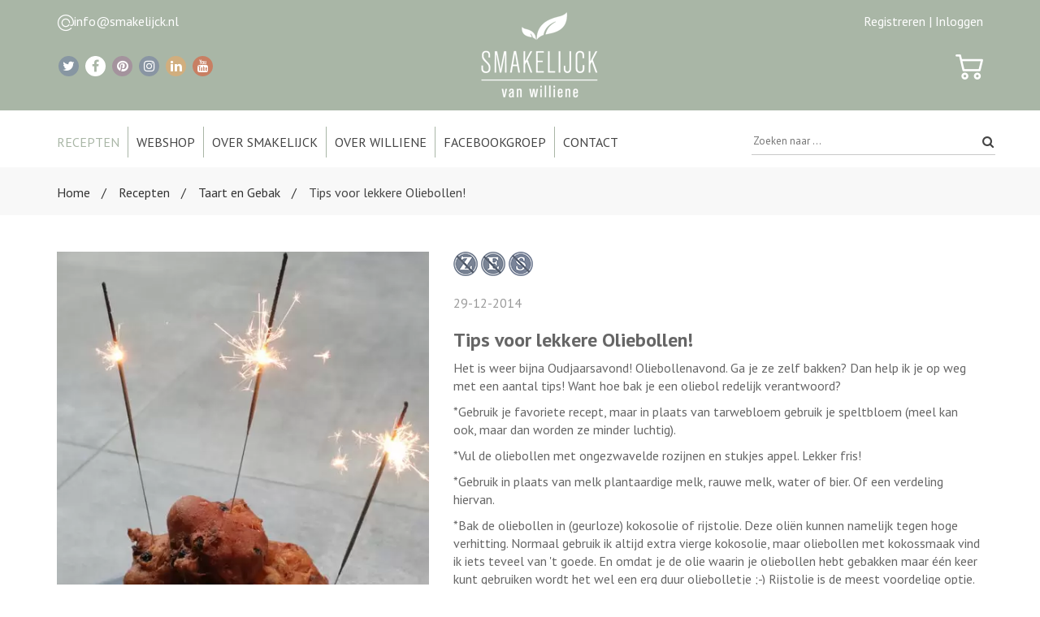

--- FILE ---
content_type: text/html; charset=UTF-8
request_url: https://www.smakelijck.nl/recepten/taart-en-gebak/tips-voor-lekkere-oliebollen-/
body_size: 8894
content:
<!DOCTYPE html>
<html lang="nl">
<head>
<!--				Wielink websolutions		-->
<!--			Websites en Webapplicaties		-->
<!--			CMS systemen en Modules			-->
<!--				www.wielink.nu				-->
<meta name="viewport" content="width=device-width"><!--[if lt IE 9]><script  src="/js/lib/html5shiv/3.6.2/html5shiv.js"></script><![endif]--><!-- css3-mediaqueries.js for IE less than 9 --><!--[if lt IE 9]><script src="//cdnjs.cloudflare.com/ajax/libs/respond.js/1.4.2/respond.min.js"></script><![endif]--><!--[if (gte IE 6)&(lte IE 8)]><script type="text/javascript" src="/js/lib/jquery/selectivizr/1.0.2/selectivizr.js"></script><![endif]--><link rel="stylesheet" href="//maxcdn.bootstrapcdn.com/font-awesome/4.7.0/css/font-awesome.min.css" /><link href="https://fonts.googleapis.com/css?family=PT+Sans:400,700&display=swap" rel="stylesheet"><meta http-equiv="content-type" content="text/html; charset=utf-8" /><link id="page_favicon" href="/foto/433/16/16/!crop!/files/Banners/f.ico" rel="shortcut icon" type="image/x-icon" /><link rel="icon" type="image/gif" href="/foto/433/48/48/!crop!/files/Banners/f.gif" /><link rel="apple-touch-icon" href="/foto/433/48/48/!crop!/files/Banners/f.gif" /><link rel="apple-touch-icon" sizes="76x76" href="/foto/433/76/76/!crop!/files/Banners/f.gif" /><link rel="apple-touch-icon" sizes="120x120" href="/foto/433/120/120/!crop!/files/Banners/f.gif" /><link rel="apple-touch-icon" sizes="152x152" href="/foto/433/152/152/!crop!/files/Banners/f.gif" /><link rel="apple-touch-icon-precomposed" href="/foto/433/48/48/!crop!/files/Banners/f.gif"/><meta name="robots" content="index, follow" /><meta name="author" content="Smakelijck  gezond &amp; gevarieerd" /><meta name="og:title" property="og:title" content="Tips voor lekkere Oliebollen!" /><meta name="og:url" property="og:url" content="https://www.smakelijck.nl/recepten/taart-en-gebak/tips-voor-lekkere-oliebollen-/"/><meta property="og:image" content="http://www.smakelijck.nl/foto/879/1000/files/Banners/img_1326.jpg" /><meta property="og:image:width" content="1000" /><meta property="og:image:height" content="1500" /><meta property="og:type" content="article" /><meta name="twitter:title" content="Tips voor lekkere Oliebollen!"/><meta name="twitter:url" content="https://www.smakelijck.nl/recepten/taart-en-gebak/tips-voor-lekkere-oliebollen-/"/><meta name="twitter:image" content="http://www.smakelijck.nl/foto/879/1000/files/Banners/img_1326.jpg"/><meta itemprop="image" content="http://www.smakelijck.nl/foto/879/1000/files/Banners/img_1326.jpg"/><script type="application/ld+json">{"@context": "http://schema.org/","@type": "WebPage","name": "Tips voor lekkere Oliebollen!","url": "https://www.smakelijck.nl/recepten/taart-en-gebak/tips-voor-lekkere-oliebollen-/","description": ""}</script><title>Tips voor lekkere Oliebollen!</title><link rel="stylesheet" href="/css/combined.css?ts=1671436791" type="text/css" media="all" /><script type="text/javascript">  
    		 (function(i,s,o,g,r,a,m){i['GoogleAnalyticsObject']=r;i[r]=i[r]||function(){
    		  (i[r].q=i[r].q||[]).push(arguments)},i[r].l=1*new Date();a=s.createElement(o),
    		  m=s.getElementsByTagName(o)[0];a.async=1;a.src=g;m.parentNode.insertBefore(a,m)
    		  })(window,document,'script','//www.google-analytics.com/analytics.js','ga');
    		  ga('create', 'UA-48732397-18');ga('set', 'anonymizeIp', true);ga('set', 'forceSSL', true);ga('send', 'pageview');</script><link rel="canonical" href="https://www.smakelijck.nl/recepten/taart-en-gebak/tips-voor-lekkere-oliebollen-/" /><script type="text/javascript">var loginPageSeoFormatUrl = '/inloggen/';</script><script type="application/ld+json">{"@context": "https://schema.org","@type": "WebSite","url": "https://www.smakelijck.nl","potentialAction": {"@type": "SearchAction","target": "https://www.smakelijck.nl/zoeken/?q={q}","query-input": "required name=q"}}</script></head><body itemscope itemtype="http://schema.org/WebPage" class="notransition"><div class="body"><div class="top-bar"><div class="container"><div class="flex"><div class="left"><div><img src="/img/icons/at.png"/><a href="mailto:info@smakelijck.nl">info@smakelijck.nl</a></div><div class="socials  ">

			<a href="https://twitter.com/WillieneKlinck" rel="noreferrer nofollow noopener"  class="social social-twitter" title="Twitter">
			<i class="fa fa-twitter"></i>
		</a>
	
			<a href="https://www.facebook.com/Smakelijck" rel="noreferrer nofollow noopener" class="social social-facebook" title="Facebook">
			<i class="fa fa-facebook"></i>
		</a>
	
			<a href="http://www.pinterest.com/smakelijck/pins/" rel="noreferrer nofollow noopener"  class="social social-pinterest" title="Pinterest">
			<i class="fa fa-pinterest"></i>
		</a>
	
	
			<a href="http://instagram.com/smakelijck/" rel="noreferrer nofollow noopener"  class="social social-instagram" title="Instagram">
			<i class="fa fa-instagram"></i>
		</a>
	
			<a href="https://www.linkedin.com/in/williene-klinck-8a44976a?authType=NAME_SEARCH&authToken=3nUX&locale=nl_NL&trk=tyah&trkInfo=clickedVertical%3Amynetwork%2CentityType%3AentityHistoryName%2CclickedEntityId%3Amynetwork_246046012%2Cidx%3A0" rel="noreferrer nofollow noopener"  class="social social-linkedin" title="LinkedIn">
			<i class="fa fa-linkedin"></i>
		</a>
	
			<a href="https://www.youtube.com/channel/UCXa1MnTqeSBY5qdLDWB3Uwg/feed" rel="noreferrer nofollow noopener"  class="social social-youtube" title="Youtube">
			<i class="fa fa-youtube"></i>
		</a>
	</div></div><a href="/" class="logo"><img alt="SMAKELIJCK van willliene" src="/img/logo.png"/></a><div class="right"><div><a href="/registreren/">Registreren |</a>&nbsp;<a href="/inloggen/">Inloggen</a></div><div class="topcart">
	<a href="/winkelwagen/" class="shopping-cart-icon">
        					<img src="/img/icons/shopping-cart.png" />
			</a>
</div></div></div></div></div><!-- HEADER --><header id="header2"><div class="container"><div class="row"><div class="col-md-12"><div class="top-search2 search-wrapper pull-right"><form method="get" action="/zoeken/"><input name="q" type="text" placeholder="Zoeken naar ..." autocomplete="off"/><button type="submit"><i class="fa fa-search"></i></button><i class="fa fa-spinner fa-spin" aria-hidden="true"></i><i class="fa fa-times-circle" aria-hidden="true"></i></form></div><nav class="navbar navbar-default"><div class="navbar-header"><a href="/"><img class="logo-mobile" src="/img/logo.jpg" /></a><button type="button" class="navbar-toggle collapsed" data-action="menu-toggle" ><span class="sr-only">Toggle navigation</span><span class="icon-bar"></span><span class="icon-bar"></span><span class="icon-bar"></span></button><div class="topcart">
	<a href="/winkelwagen/" class="shopping-cart-icon">
        					<i class="fa fa-shopping-cart"></i>
			</a>
</div><!-- Logo --></div><!-- Navmenu --><div class="collapse navbar-collapse" id="bs-example-navbar-collapse-1"><ul class="nav navbar-nav"><li class=" active "><a title="Recepten" class="active " href="/recepten/"role="button" aria-expanded="false">Recepten</a></li><li class="  dropdown"><a title="Webshop" class=" dropdown-toggle" href="/webshop/"role="button" aria-expanded="false">Webshop</a><ul class="dropdown-menu submenu" role="menu" style="display: none;"><li><a href="/webshop/boeken/">Boeken</a><li><a href="/webshop/kruiden-specerijen/">Kruiden & Specerijen</a><li><a href="/webshop/deodorant/">Deodorant</a><li><a href="/webshop/gezicht/">Gezicht</a><li><a href="/webshop/lippenbalsem/">Lippenbalsem</a><li><a href="/webshop/lichaam/">Lichaam</a><li><a href="/webshop/bad-douche/">Bad-Douche</a><li><a href="/webshop/mondverzorging/">Mondverzorging</a><li><a href="/webshop/haarverzorging/">Haarverzorging</a><li><a href="/webshop/handverzorging/">Handverzorging</a><li><a href="/webshop/voetverzorging/">Voetverzorging</a><li><a href="/webshop/supplementen/">Supplementen</a><li><a href="/webshop/zonnebrand/">Zonnebrand</a><li><a href="/webshop/etherische-olie/">Etherische olie</a><li><a href="/webshop/diy-producten/">DIY producten</a><li><a href="/webshop/voor-de-man/">Voor de man</a><li><a href="/webshop/kinderen/">Kinderen</a><li><a href="/webshop/zwangerschap/">Zwangerschap</a><li><a href="/webshop/travelsize/">Travelsize</a><li><a href="/webshop/schoonmaak/">Schoonmaak</a><li><a href="/webshop/bakvormen/">Bakvormen</a><li><a href="/webshop/cadeau/">Cadeau</a><li><a href="/webshop/sale/">Sale</a></ul></li><li class="  dropdown"><a title="Over Smakelijck" class=" dropdown-toggle" href="/informatie/"role="button" aria-expanded="false">Over Smakelijck</a><ul class="dropdown-menu submenu" role="menu" style="display: none;"><li><a href="/informatie-over-e-nummers/">Informatie over E-nummers</a><li><a href="/gezond-eetpatroon/">Gezond eetpatroon</a><li><a href="/veelgestelde-vragen/">Veelgestelde vragen</a></ul></li><li class="  "><a title="Over Williene" class=" " href="/over-williene/"role="button" aria-expanded="false">Over Williene</a></li><li class="  "><a title="Facebookgroep" class=" " href="https://www.facebook.com/groups/574219029308794/?ref=bookmarks"role="button" aria-expanded="false">Facebookgroep</a></li><li class="  "><a title="Contact" class=" " href="/contact/"role="button" aria-expanded="false">Contact</a></li></ul></div></nav></div></div></div><div class="search-results-wrapper"><div class="container wrapper"><div class="row"><div class="search-results" id="search-results"></div></div></div></div><div id="mobile-main-menu"><div class="overlay"></div><nav class="main-menu "><ul><li class="  "><a title="Home" class=" " href="/home/"role="button" aria-expanded="false">Home</a></li><li class=" active "><a title="Recepten" class="active " href="/recepten/"role="button" aria-expanded="false">Recepten</a></li><li class="  has-children"><a title="Webshop" class=" dropdown-toggle" href="/webshop/"role="button" aria-expanded="false">Webshop<i class="fa fa-angle-down" aria-hidden="true"></i></a><ul style="display: none;"><li><a title="Boeken" href="/webshop/boeken/">Boeken</a></li><li><a title="Kruiden & Specerijen" href="/webshop/kruiden-specerijen/">Kruiden & Specerijen</a></li><li><a title="Deodorant" href="/webshop/deodorant/">Deodorant</a></li><li><a title="Gezicht" href="/webshop/gezicht/">Gezicht</a></li><li><a title="Lippenbalsem" href="/webshop/lippenbalsem/">Lippenbalsem</a></li><li><a title="Lichaam" href="/webshop/lichaam/">Lichaam</a></li><li><a title="Bad-Douche" href="/webshop/bad-douche/">Bad-Douche</a></li><li><a title="Mondverzorging" href="/webshop/mondverzorging/">Mondverzorging</a></li><li><a title="Haarverzorging" href="/webshop/haarverzorging/">Haarverzorging</a></li><li><a title="Handverzorging" href="/webshop/handverzorging/">Handverzorging</a></li><li><a title="Voetverzorging" href="/webshop/voetverzorging/">Voetverzorging</a></li><li><a title="Supplementen" href="/webshop/supplementen/">Supplementen</a></li><li><a title="Zonnebrand" href="/webshop/zonnebrand/">Zonnebrand</a></li><li><a title="Etherische olie" href="/webshop/etherische-olie/">Etherische olie</a></li><li><a title="DIY producten" href="/webshop/diy-producten/">DIY producten</a></li><li><a title="Voor de man" href="/webshop/voor-de-man/">Voor de man</a></li><li><a title="Kinderen" href="/webshop/kinderen/">Kinderen</a></li><li><a title="Zwangerschap" href="/webshop/zwangerschap/">Zwangerschap</a></li><li><a title="Travelsize" href="/webshop/travelsize/">Travelsize</a></li><li><a title="Schoonmaak" href="/webshop/schoonmaak/">Schoonmaak</a></li><li><a title="Bakvormen" href="/webshop/bakvormen/">Bakvormen</a></li><li><a title="Cadeau" href="/webshop/cadeau/">Cadeau</a></li><li><a title="Sale" href="/webshop/sale/">Sale</a></li></ul></li><li class="  has-children"><a title="Over Smakelijck" class=" dropdown-toggle" href="/informatie/"role="button" aria-expanded="false">Over Smakelijck<i class="fa fa-angle-down" aria-hidden="true"></i></a><ul style="display: none;"><li><a title="Informatie over E-nummers" href="/informatie-over-e-nummers/">Informatie over E-nummers</a></li><li><a title="Gezond eetpatroon" href="/gezond-eetpatroon/">Gezond eetpatroon</a></li><li><a title="Veelgestelde vragen" href="/veelgestelde-vragen/">Veelgestelde vragen</a></li></ul></li><li class="  "><a title="Over Williene" class=" " href="/over-williene/"role="button" aria-expanded="false">Over Williene</a></li><li class="  "><a title="Facebookgroep" class=" " href="https://www.facebook.com/groups/574219029308794/?ref=bookmarks"role="button" aria-expanded="false">Facebookgroep</a></li><li class="  "><a title="Contact" class=" " href="/contact/"role="button" aria-expanded="false">Contact</a></li></ul><div class=" search-wrapper mobile"><form method="get" action="/zoeken/"><input name="q" type="text" placeholder="Zoeken naar ..." autocomplete="off"/><button type="submit"><i class="fa fa-search"></i></button><i class="fa fa-spinner fa-spin" aria-hidden="true"></i><i class="fa fa-times-circle" aria-hidden="true"></i></form></div></nav></div></header><!-- BREADCRUMBS --><div class="bcrumbs"><div class="container"><ul><li><a href="/">Home</a></li><li><a href="/recepten/">Recepten</a></li><li><a href="/recepten/taart-en-gebak/">Taart en Gebak</a></li><li>Tips voor lekkere Oliebollen!</li></ul></div></div><div class="space10"></div>
<!-- SHOP CONTENT -->
<div class="shop-content blog-module-detail">
    <div class="container">
        <div class="row">
                            <aside class="col-md-5 hide-for-print">        
                                            <img src="/foto/879/500/files/Banners/img_1326.jpg" alt="IMG_1326" class='' />
                        <div class="clearfix space30"></div>
                    
                                    </aside>
            
            <div class="col-md-7">
                <div class="text">
                    <div class="clearfix">
                        <div class="metadata_icons" >
                            		<img src="/img/icons/picto_z.png" alt="Zuivelvrij" title="Zuivelvrij"/>
    	<img src="/img/icons/picto_e.png" alt="Zonder ei" title="Zonder ei"/>
    	<img src="/img/icons/picto_s.png" alt="Suikervrij" title="Suikervrij"/>
                        </div>
                        <br/>
                    </div>

                    <span class="date" >29-12-2014</span>
                    <br/><br/>
                    <h3 class="bold title" >
						Tips voor lekkere Oliebollen!
                    </h3>
                    <p>Het is weer bijna Oudjaarsavond! Oliebollenavond. Ga je ze zelf bakken? Dan help ik je op weg met een aantal tips! Want hoe bak je een oliebol redelijk verantwoord?</p>

<p>*Gebruik je favoriete recept, maar in plaats van tarwebloem gebruik je speltbloem (meel kan ook, maar dan worden ze minder luchtig).</p>

<p>*Vul de oliebollen met ongezwavelde rozijnen en stukjes appel. Lekker fris!</p>

<p>*Gebruik in plaats van melk plantaardige melk, rauwe melk, water of bier. Of een verdeling hiervan.</p>

<p>*Bak de oliebollen in (geurloze) kokosolie of rijstolie. Deze oliën kunnen namelijk tegen hoge verhitting. Normaal gebruik ik altijd extra vierge kokosolie, maar oliebollen met kokossmaak vind ik iets teveel van 't goede. En omdat je de olie waarin je oliebollen hebt gebakken maar één keer kunt gebruiken wordt het&nbsp;wel een erg duur oliebolletje ;-) Rijstolie is de meest voordelige optie.</p>

<p>*Bak de oliebollen op 170/180 graden. Hoe lager de temperatuur des te meer vet de oliebollen opzuigen.</p>

<p>*Bak er niet meer dan 4-5 tegelijk in de pan, anders daalt de temperatuur te snel waardoor ze meer vet opzuigen.</p>

<p>*Laat de oliebollen goed uitlekken op keukenpapier.</p>

<p>*Bestrooi de oliebollen niet met poedersuiker maar met een mengsel van kokosbloesemsuiker en kaneel. Rol hier de oliebollen doorheen als ze nog warm zijn. Lekker!</p>

<p>Zoek je nog een recept van lekkere appelbeignets? Kijk dan <a href="http://www.smakelijck.nl/blog/appelbeignets-/">hier</a>. En heb je het boek <em>Smakelijck Zoet</em>? Maak dan eens de appelkanjers uit het hoofdstuk Feest! Mijn favoriete recept op oudjaarsavond.</p>

<p>Fijne dag!</p>

<p><em>Liefs, Williene</em></p>
                </div>
            </div>
            <div class="col-md-12 hide-for-print">
                <div class="space30"></div>

                <div class="shares">
                    <div class="socials light-bg pull-left">

	<h3 class="bold visible-lg-inline">Deel via social media</h3>&nbsp;

	<a href="https://twitter.com/intent/tweet?url=https://www.smakelijck.nl/recepten/taart-en-gebak/tips-voor-lekkere-oliebollen-/&text=Tips+voor+lekkere+Oliebollen%21" rel="noreferrer nofollow noopener"  class="social social-twitter">
		<i class="fa fa-twitter"></i>
	</a>

	<a href="https://www.facebook.com/sharer?u=https://www.smakelijck.nl/recepten/taart-en-gebak/tips-voor-lekkere-oliebollen-/" rel="noreferrer nofollow noopener" class="social social-facebook">
		<i class="fa fa-facebook"></i>
	</a>

	<a href="https://pinterest.com/pin/create/button/?1=1&media=https://www.smakelijck.nl/foto/879/files/Banners/image.jpg&url=https://www.smakelijck.nl/recepten/taart-en-gebak/tips-voor-lekkere-oliebollen-/&description=Tips+voor+lekkere+Oliebollen%21" rel="noreferrer nofollow noopener"  class="social social-pinterest">
		<i class="fa fa-pinterest"></i>
	</a>


	<a href="https://www.linkedin.com/shareArticle?mini=true&url=https://www.smakelijck.nl/recepten/taart-en-gebak/tips-voor-lekkere-oliebollen-/&summary=Tips+voor+lekkere+Oliebollen%21" rel="noreferrer nofollow noopener"  class="social social-linkedin">
		<i class="fa fa-linkedin"></i>
	</a>

</div>                </div>

                <a href="#" onclick="window.print(); return false;" class=" pull-right">
                    <h5 class="bold visible-lg-inline">Print recept</h5>
                    <span class="badge-circle badge-green">
                        <i class="fa fa-print"></i>
                    </span>
                </a>
            </div>
        </div>
    </div>
</div>
<div class="hide-for-print">

<div class="space30 hide-for-print"></div>

<div class="blog-content" id="comments">
    <div class="container">
        <div class="row">
            <!-- Sidebar -->

            <div class="col-xs-12 blog-content">
                <div class="padding10">
                    <h3 class="uppercase space30 bold"><span>16</span> Reacties</h3>
                                            <ul class="comment-list">
                                                                                                                    <li>
    <span class="pull-left" >
                    <img class="comment-avatar" src="http://www.gravatar.com/avatar/3cf2937610281036239658f4be10ef76?s=80&d=mm&r=g"  alt="Corien" />
            </span>
    <div class="comment-meta">
        <span class="bold">Corien</span>
        <span>
            <em>dinsdag 30 dec 2014 om 21:22</em>
        </span>
    </div>
    <div class="text">
        Beste Williene,
Mag ik eens vragen, wat is de reden dat je de olie maar een keer gebruikt om oliebollen in te bakken?
Hartelijk groeten,
Corien

                    <div class="bold repli">
                <a href="#" data-action="open-comment-form" data-parentid="6429">Beantwoorden</a>
            </div>
            </div>
</li>

            <ul>
                            <li>
    <span class="pull-left" >
                    <img class="comment-avatar" src="/img/fot-W.png" alt="" />
            </span>
    <div class="comment-meta">
        <span class="bold">Smakelijck</span>
        <span>
            <em>woensdag 31 dec 2014 om 11:59</em>
        </span>
    </div>
    <div class="text">
        Dat mag ;-) Als je oliebollen bakt in welke olie dan ook dan neemt de olie helemaal de smaak en geur van de oliebollen op (en als je er veel bakt wordt de olie erg vies). Omdat alles wat je daarna bakt dus een oliebollen smaak krijgt is dat gewoon niet lekker. Het is dus niet zo dat de olie schadelijk wordt ofzo ;-)

                    <div class="bold repli">
                <a href="#" data-action="open-comment-form" data-parentid="6430">Beantwoorden</a>
            </div>
            </div>
</li>

            </ul>
                                                            <li>
    <span class="pull-left" >
                    <img class="comment-avatar" src="http://www.gravatar.com/avatar/fba00961ff9430ff64753fd5351ae1b9?s=80&d=mm&r=g"  alt="Linda" />
            </span>
    <div class="comment-meta">
        <span class="bold">Linda</span>
        <span>
            <em>woensdag 31 dec 2014 om 14:12</em>
        </span>
    </div>
    <div class="text">
        Bedankt voor je tips! Ik heb zonnebloemolie gebruikt, naar gewoonte. Maar ik denk nu na voor de volgende keer :) Is rijstolie beter dat zonnebloemolie of alleen goedkoper?

                    <div class="bold repli">
                <a href="#" data-action="open-comment-form" data-parentid="6431">Beantwoorden</a>
            </div>
            </div>
</li>

            <ul>
                            <li>
    <span class="pull-left" >
                    <img class="comment-avatar" src="http://www.gravatar.com/avatar/74976b88b065093bf543e885e9ea977f?s=80&d=mm&r=g"  alt="Tineke" />
            </span>
    <div class="comment-meta">
        <span class="bold">Tineke</span>
        <span>
            <em>maandag 28 dec 2020 om 19:32</em>
        </span>
    </div>
    <div class="text">
        Maar wat is een goed oliebollenrecept?

                    <div class="bold repli">
                <a href="#" data-action="open-comment-form" data-parentid="12435">Beantwoorden</a>
            </div>
            </div>
</li>

            <ul>
                            <li>
    <span class="pull-left" >
                    <img class="comment-avatar" src="/img/fot-W.png" alt="" />
            </span>
    <div class="comment-meta">
        <span class="bold">Smakelijck</span>
        <span>
            <em>dinsdag 29 dec 2020 om 11:47</em>
        </span>
    </div>
    <div class="text">
        Basisrecept: 500 gram speltbloem, 500 ml melk/bier/water/sparood, 7 gram droge gist, 1 ei, snufje zout en 150 gram krenten/rozijnen. 

Het is lekker om hier mee te experimenteren bijv. met bier of sparood wordt het veel luchtiger. Appelblokjes zijn ook een goed idee om toe te voegen :-)

                    <div class="bold repli">
                <a href="#" data-action="open-comment-form" data-parentid="12438">Beantwoorden</a>
            </div>
            </div>
</li>

            <ul>
                            <li>
    <span class="pull-left" >
                    <img class="comment-avatar" src="http://www.gravatar.com/avatar/fd1aa0fa2d40115d18c98a7ee6a3fb4d?s=80&d=mm&r=g"  alt="Janita" />
            </span>
    <div class="comment-meta">
        <span class="bold">Janita</span>
        <span>
            <em>woensdag 30 dec 2020 om 10:12</em>
        </span>
    </div>
    <div class="text">
        Hoi, maakt het uit welk soort bier je kiest?

            </div>
</li>

                    <li>
    <span class="pull-left" >
                    <img class="comment-avatar" src="http://www.gravatar.com/avatar/479a72e9ba3526f55c1761356ce5fc0d?s=80&d=mm&r=g"  alt="Annelies" />
            </span>
    <div class="comment-meta">
        <span class="bold">Annelies</span>
        <span>
            <em>woensdag 06 jan 2021 om 05:09</em>
        </span>
    </div>
    <div class="text">
        Ha Williene, moet het vloeibare deel nog lauw warm zijn voor de gist? Mijn oudejaarsdag oliebollen waren 'mislukt', maar ik heb de pan met olie nog staan, dus wie weet nog een tweede poging. :)

            </div>
</li>

            </ul>
            </ul>
                    <li>
    <span class="pull-left" >
                    <img class="comment-avatar" src="http://www.gravatar.com/avatar/909d64084f6012ad0b1e2e5ecde8f181?s=80&d=mm&r=g"  alt="Martine" />
            </span>
    <div class="comment-meta">
        <span class="bold">Martine</span>
        <span>
            <em>dinsdag 29 dec 2020 om 20:57</em>
        </span>
    </div>
    <div class="text">
        Is speltbloem niet hetzelfde als speltmeel? Alvast bedankt!

                    <div class="bold repli">
                <a href="#" data-action="open-comment-form" data-parentid="12440">Beantwoorden</a>
            </div>
            </div>
</li>

                    <li>
    <span class="pull-left" >
                    <img class="comment-avatar" src="http://www.gravatar.com/avatar/909d64084f6012ad0b1e2e5ecde8f181?s=80&d=mm&r=g"  alt="Martine" />
            </span>
    <div class="comment-meta">
        <span class="bold">Martine</span>
        <span>
            <em>dinsdag 29 dec 2020 om 20:57</em>
        </span>
    </div>
    <div class="text">
        Is speltbloem niet hetzelfde als speltmeel? Alvast bedankt!

                    <div class="bold repli">
                <a href="#" data-action="open-comment-form" data-parentid="12441">Beantwoorden</a>
            </div>
            </div>
</li>

            <ul>
                            <li>
    <span class="pull-left" >
                    <img class="comment-avatar" src="/img/fot-W.png" alt="" />
            </span>
    <div class="comment-meta">
        <span class="bold">Smakelijck</span>
        <span>
            <em>woensdag 30 dec 2020 om 09:40</em>
        </span>
    </div>
    <div class="text">
        Speltmeel is de volledige gemalen korrel, bloem is gezeefd meel, dus zonder alle vliesjes, meel is veel voedzamer dan bloem.

                    <div class="bold repli">
                <a href="#" data-action="open-comment-form" data-parentid="12442">Beantwoorden</a>
            </div>
            </div>
</li>

            </ul>
                    <li>
    <span class="pull-left" >
                    <img class="comment-avatar" src="http://www.gravatar.com/avatar/8f91f090847bd5e54f45708c4b389166?s=80&d=mm&r=g"  alt="Marc" />
            </span>
    <div class="comment-meta">
        <span class="bold">Marc</span>
        <span>
            <em>woensdag 30 dec 2020 om 10:53</em>
        </span>
    </div>
    <div class="text">
        Voor hoeveel personen is het bovenstaande basisrecept?

                    <div class="bold repli">
                <a href="#" data-action="open-comment-form" data-parentid="12445">Beantwoorden</a>
            </div>
            </div>
</li>

            <ul>
                            <li>
    <span class="pull-left" >
                    <img class="comment-avatar" src="/img/fot-W.png" alt="" />
            </span>
    <div class="comment-meta">
        <span class="bold">Smakelijck</span>
        <span>
            <em>woensdag 30 dec 2020 om 13:54</em>
        </span>
    </div>
    <div class="text">
        Je haalt er ongeveer 20 oliebollen uit. Het is vergelijkbaar met 1 pak oliebollenmix.

                    <div class="bold repli">
                <a href="#" data-action="open-comment-form" data-parentid="12450">Beantwoorden</a>
            </div>
            </div>
</li>

            </ul>
                    <li>
    <span class="pull-left" >
                    <img class="comment-avatar" src="/img/fot-W.png" alt="" />
            </span>
    <div class="comment-meta">
        <span class="bold">Smakelijck</span>
        <span>
            <em>woensdag 30 dec 2020 om 13:54</em>
        </span>
    </div>
    <div class="text">
        @janita Nee hoor, dat maakt niet uit. Je kunt elk soort bier gebruiken wat je wilt.

                    <div class="bold repli">
                <a href="#" data-action="open-comment-form" data-parentid="12451">Beantwoorden</a>
            </div>
            </div>
</li>

                    <li>
    <span class="pull-left" >
                    <img class="comment-avatar" src="/img/fot-W.png" alt="" />
            </span>
    <div class="comment-meta">
        <span class="bold">Smakelijck</span>
        <span>
            <em>woensdag 06 jan 2021 om 09:31</em>
        </span>
    </div>
    <div class="text">
        @Annelies, ik doe het altijd op kamertemperatuur, of een beetje lauw inderdaad. Succes met je nieuwe poging!

                    <div class="bold repli">
                <a href="#" data-action="open-comment-form" data-parentid="12484">Beantwoorden</a>
            </div>
            </div>
</li>

                    <li>
    <span class="pull-left" >
                    <img class="comment-avatar" src="http://www.gravatar.com/avatar/49a2294393178a46c05bf12e2c83a187?s=80&d=mm&r=g"  alt="Alette" />
            </span>
    <div class="comment-meta">
        <span class="bold">Alette</span>
        <span>
            <em>dinsdag 27 dec 2022 om 11:33</em>
        </span>
    </div>
    <div class="text">
        Hoi Williene, mogelijk dat ik dit jaar toch eens die appelbeignets van jou ga bakken..... Zat even te kijken welke olie ik dan moet kopen, maar lees op internet zoveel verschillende verhalen dat ik niet meer weet wat nu een goede keuze is. Jij nog een tip welk merk goed is?

                    <div class="bold repli">
                <a href="#" data-action="open-comment-form" data-parentid="14442">Beantwoorden</a>
            </div>
            </div>
</li>

            <ul>
                            <li>
    <span class="pull-left" >
                    <img class="comment-avatar" src="/img/fot-W.png" alt="" />
            </span>
    <div class="comment-meta">
        <span class="bold">Smakelijck</span>
        <span>
            <em>dinsdag 27 dec 2022 om 14:34</em>
        </span>
    </div>
    <div class="text">
        Dat is een persoonlijke keuze, ik frituur normaal in ossewit. Een heel stabiel vet dat tegen hoge verhitting kan. Voor oliebollen/appelbeignets gebruik je de olie maar 1x. dan vind ik ossewit te prijzig, en daarom bak ik voor oud & nieuw in zonnebloemolie die ik dus 1x gebruik en daarna wegdoe. Niet gezond, maar als ik ze bij de bakker koop dan zijn ze ook in zonnebloemolie gebakken :-)

                    <div class="bold repli">
                <a href="#" data-action="open-comment-form" data-parentid="14444">Beantwoorden</a>
            </div>
            </div>
</li>

            </ul>
            </ul>
                                                    </ul>
                                    </div>
                <div class="space30"></div>

                <a class="btn btn-color" data-action="open-comment-form" data-parentid="6431">Laat een bericht achter!</a>
                <div class="hidden">
                    <div id="comment-form">
                        <h4 class="uppercase space30">Laat een bericht achter!</h4>
                        <form method="post" role="form" class="form comments-form">
                            <input type="hidden" value="" name="parent_id" />
                            <input type="hidden" name="js_check" value="" id="js_check" />
                            <input type="hidden" name="blog_submit" value="true" />
                            <div class="row">
                                <div class="col-md-6 space20">
                                    <input name="name" id="name" class="input-md form-control" placeholder="Naam *" maxlength="100" required="" type="text" />
                                </div>
                                <div class="col-md-6 space20">
                                    <input name="email" id="email" class="input-md form-control" placeholder="Email *" maxlength="100" required="" type="email" />
                                </div>
                            </div>
                            <div class="space20">
                                <textarea name="comment" id="comment" class="input-md form-control" rows="6" placeholder="Typ hier je bericht" maxlength="400"></textarea>
                            </div>
                            <button type="submit" class="btn btn-color">
                                Plaatsen
                            </button>
                        </form>
                    </div>
                </div>
                <div class="space60"></div>
            </div>
        </div>
    </div>
</div>
<div class="clearfix space50"></div>
<div class="clearfix space50"></div>



    <div class="clearfix space50"></div>
    <section class="contentelement contentelement-recipes_higlight featured-products ">
        <div class="container">

            <div class="heading-sub text-center">
                <h5><span>Nog meer smakelijcks</span></h5>
            </div>

            <div>
                                    <div class="col-sm-6 col-md-3">
                        <a href="/recepten/taart-en-gebak/kaneel-muffins-/"  class="product-item">
                                                            <div class="item-thumb">
                                    <img src="/foto/2423/270/375/!watermark_crop!/files/Banners/img_6284_jpg.jpg" alt="IMG_6284.JPG" class='img-responsive' />
                                    <div class="overlay-rmore fa fa-search quickview" ></div>
                                </div>
                            
                            <div class="product-info">
                                <h4 class="product-title bold">Kaneel muffins!</h4>
                                                            </div>
                        </a>
                    </div>
                                    <div class="col-sm-6 col-md-3">
                        <a href="/recepten/taart-en-gebak/bosbessen-kruimeltaart-/"  class="product-item">
                                                            <div class="item-thumb">
                                    <img src="/foto/216/270/375/!watermark_crop!/files/Blog_juni/p1010397.jpg" alt="P1010397" class='img-responsive' />
                                    <div class="overlay-rmore fa fa-search quickview" ></div>
                                </div>
                            
                            <div class="product-info">
                                <h4 class="product-title bold">Bosbessen-Kruimeltaart!</h4>
                                                            </div>
                        </a>
                    </div>
                                    <div class="col-sm-6 col-md-3">
                        <a href="/recepten/taart-en-gebak/appelbollen-/"  class="product-item">
                                                            <div class="item-thumb">
                                    <img src="/foto/0/270/375/!watermark_crop!/" alt="" class='img-responsive' />
                                    <div class="overlay-rmore fa fa-search quickview" ></div>
                                </div>
                            
                            <div class="product-info">
                                <h4 class="product-title bold">Appelbollen!</h4>
                                                            </div>
                        </a>
                    </div>
                                    <div class="col-sm-6 col-md-3">
                        <a href="/recepten/taart-en-gebak/mokkaslof-/"  class="product-item">
                                                            <div class="item-thumb">
                                    <img src="/foto/813/270/375/!watermark_crop!/files/Banners/img_4637.jpg" alt="IMG_4637" class='img-responsive' />
                                    <div class="overlay-rmore fa fa-search quickview" ></div>
                                </div>
                            
                            <div class="product-info">
                                <h4 class="product-title bold">Mokkaslof!</h4>
                                                            </div>
                        </a>
                    </div>
                            </div>
        </div>
    </section>
</div><!-- FOOTER -->
<footer>
	<div class="container">
		<div class="row">
			<div class="col-md-3 widget-footer col-sm-6">
				<h5>Facebook</h5>

				<div id="fb-root"></div>
				<script async defer crossorigin="anonymous" src="https://connect.facebook.net/nl_NL/sdk.js#xfbml=1&version=v4.0"></script>
				<div class="fb-page" data-href="https://www.facebook.com/Smakelijck" data-tabs="timeline" data-width="500" data-height="292" data-small-header="false" data-adapt-container-width="true" data-hide-cover="false" data-show-facepile="true"><blockquote cite="https://www.facebook.com/Smakelijck" class="fb-xfbml-parse-ignore"><a href="https://www.facebook.com/Smakelijck">Smakelijck</a></blockquote></div>
			</div>
			<div class="col-md-3 col-sm-6 widget-footer">
				<h5>Instagram</h5>
				<div class="tweet-info">
                    
			
				</div>
			</div>
			<div class="col-md-3 col-sm-6 widget-footer">
				
							</div>
			<div class="col-md-3 col-sm-6 widget-footer">
				<h5>
					Op de hoogte blijven?<br/>
					Meld je aan
				</h5>

				<div class="col-md-12">
					<div class="row">
                    	<div class="generated_form_outer below"><form method="post" action="" name="submit_form_3" data-test="true" id="submit_form_3" class="generated_form  "   action-xhr="/ajax_server.php?app=frontpage&req=ajax_form&amp=true" enctype="multipart/form-data"><input type="hidden" name="js_check" value="" id="js_check" /><input type="hidden" name="form_id" value="3" /><input type="hidden" name="submit_form_3" value="submit_form_3" /><input type="hidden" name="browser_info" value="" /><input type="hidden" name="form_generated" value="1" /><div class="generated_form_inner"><div class="form-group row form-label label-e_mailadres form-label-text"><label for="field_00013">E-mailadres:</label><input class="form-control   {required:true, email: true, messages:{required:'Verplicht veld', email: 'Vul een geldig e-mailadres in'}}  first" required data-label="E-mailadres" id="field_00013" type="email" name="13" value=""  /></div><div class="form-group row form-label label-versturen form-label-button"><button class="btn btn-primary btn-form-default" name="submit_form_3" type="submit">Versturen</button></div></div></form></div>
					</div>
				</div>
			</div>
		</div>
	</div>
</footer>
<!-- FOOTER COPYRIGHT -->
<div class="footer-bottom">
	<div class="container">
		<div class="row">
			<div class="col-md-7 col-sm-7">
									<ul class="flinks">
													<li>
								<a href="/disclaimer/">Disclaimer</a>
							</li>
                        							<li>
								<a href="/sitemap/">Sitemap</a>
							</li>
                        
					</ul>
                				<br>
				<p>
					Copyright 2026 Smakelijck  | Realisatie door <a style="color: white;" href="https://www.wielink.nu/">Wielink websolutions</a>
				</p>
			</div>
			<div class="col-md-5 col-sm-5">
			</div>
		</div>
	</div>
</div></div><div id="backtotop"><i class="fa fa-chevron-up"></i></div><!-- Javascript --><script src="/js/vendor/jquery.js"></script><script defer src="/js/vendor/bootstrap.min.js"></script><script defer src="/js/plugin/owl-carousel/owl.carousel.min.js"></script><script defer src="/js/vendor/bs-navbar.js"></script><script defer src="/js/vendor/vendors/isotope/isotope.pkgd.js"></script><script defer src="/js/vendor/vendors/slick/slick.min.js"></script><script defer src="/js/vendor/jquery.sticky.js"></script><script defer src="https://code.jquery.com/ui/1.11.4/jquery-ui.min.js"></script><script defer src="/js/vendor/main.js"></script><div id="page_id">255</div><link href='/css/combined_footer.css' rel='stylesheet' type='text/css' /><script defer src="/js/combined.js?ts=1603374056" type="text/javascript"></script></body></html>

--- FILE ---
content_type: text/css
request_url: https://www.smakelijck.nl/css/combined_footer.css
body_size: -246
content:
@import url(../js/lib/jquery/fancybox/3.5.7/dist/jquery.fancybox.min.css)
/*# sourceMappingURL=combined_footer.css.map */
